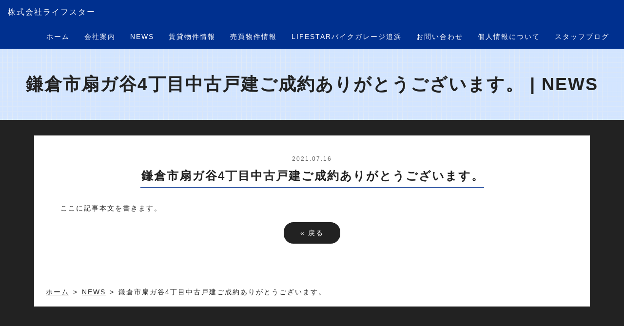

--- FILE ---
content_type: text/html;charset=UTF-8
request_url: https://www.lf-star.net/topics/2021/3962/
body_size: 17295
content:
<!DOCTYPE html PUBLIC "-//W3C//DTD XHTML 1.0 Transitional//EN" "http://www.w3.org/TR/xhtml1/DTD/xhtml1-transitional.dtd">
<html xmlns="http://www.w3.org/1999/xhtml" xml:lang="ja" lang="ja">
<head><script>
  (function(i,s,o,g,r,a,m){i['GoogleAnalyticsObject']=r;i[r]=i[r]||function(){
  (i[r].q=i[r].q||[]).push(arguments)},i[r].l=1*new Date();a=s.createElement(o),
  m=s.getElementsByTagName(o)[0];a.async=1;a.src=g;m.parentNode.insertBefore(a,m)
  })(window,document,'script','https://www.google-analytics.com/analytics.js','ga');

  ga('create', 'UA-103786982-1', 'auto');
  ga('send', 'pageview');

</script>
<meta name="viewport" content="width=device-width, initial-scale=1">
<meta http-equiv="Content-Type" content="text/html; charset=UTF-8" />
<meta http-equiv="Content-Script-Type" content="text/javascript" />
<meta http-equiv="Content-Style-Type" content="text/css" />
<meta http-equiv="Cache-Control" content="no-cache" />
<meta http-equiv="Pragma" content="no-cache" />
<meta name="robots" content="INDEX,FOLLOW" />
<title>鎌倉市扇ガ谷4丁目中古戸建ご成約ありがとうございます。 | NEWS | 株式会社ライフスター</title>
<meta name="description" content="売主様、買主様に御礼申し上げます。" />
<meta name="keywords" content="新着情報" />
<!-- bootstrap CSS -->
<link rel="stylesheet" href="https://maxcdn.bootstrapcdn.com/bootstrap/3.3.6/css/bootstrap.min.css" integrity="sha384-1q8mTJOASx8j1Au+a5WDVnPi2lkFfwwEAa8hDDdjZlpLegxhjVME1fgjWPGmkzs7" crossorigin="anonymous">
<!-- bootstrap - jquery(1.9.1以上必要) -->
<script src="https://ajax.googleapis.com/ajax/libs/jquery/2.1.4/jquery.min.js"></script>
<script src="../../../_templates/responsive_type02_custom/js/common.js"></script>
<script type="text/javascript">
$.noConflict();
</script>
<!-- bootstrap - js -->
<script src="https://maxcdn.bootstrapcdn.com/bootstrap/3.3.6/js/bootstrap.min.js" integrity="sha384-0mSbJDEHialfmuBBQP6A4Qrprq5OVfW37PRR3j5ELqxss1yVqOtnepnHVP9aJ7xS" crossorigin="anonymous"></script>
<link type="text/css" rel="stylesheet" href="../../../_templates/responsive_type02_custom/css/style.css" />
<link type="text/css" rel="stylesheet" href="../../../_templates/responsive_type02_custom/css/contents_parts.css" />
<link href="../../../_administrator/css/lightbox.css" rel="stylesheet" type="text/css" media="screen" />
<script type="text/javascript" src="../../../_administrator/js/slibs.js"></script>
<script type="text/javascript" src="https://design.secure-cms.net/host/script/script5.js" integrity="sha384-wDZXZOZYlKSTi1fcGV6n7FzLHcpOG8wkYBRAFCA5PMT56QIw/r7/iyVfGcRim7TA" crossorigin="anonymous"></script>
<script type="text/javascript">jQuery.noConflict();</script>
<script type="text/javascript" src="../../../_administrator/js/common.js"></script>
<link href="../../../_administrator/css/lightbox_2.css" rel="stylesheet" type="text/css" media="screen" />
<meta http-equiv="Content-Security-Policy" content="upgrade-insecure-requests">
<link href="../../../_administrator/css/default/alert.css" rel="stylesheet" type="text/css" />
<link href="../../../_administrator/css/index.php?from=login" rel="stylesheet" type="text/css" />
<script type="text/javascript" defer="defer" async="async" src="../../../_administrator/js/llibs.js"></script>
<link href="../../../_templates/_modules/topics/css/topics_article.css" rel="stylesheet" type="text/css" />
<link href="../../../_templates/_modules/blog_recent/css/blog_recent.css" rel="stylesheet" type="text/css" />
<script type="text/javascript" src="../../../_templates/_modules/mailform/js/form.js"></script>
<script type="text/javascript" src="../../../_templates/_modules/mailform/js/zip.js"></script>
<script type="text/javascript" src="../../../_templates/_modules/mailform/js/disabled_button.js?t=1768639199"></script>
<link rel="shortcut icon" href="../../../favicon.ico?f=1768639199" type="image/vnd.microsoft.icon">
<link rel="icon" href="../../../favicon.ico?f=1768639199" type="image/vnd.microsoft.icon">
<link rel="alternate" type="application/rss+xml" title="NEWS RSS 1.0" href="../../../topics/feed/rss10/" />
<link rel="alternate" type="application/rss+xml" title="STAFFBLOG RSS 1.0" href="../../../blog/feed/rss10/" />
<script>get_cookie_banner_settings();</script>
<meta name="google-site-verification" content="Xi69iBtaPTCFhyrsvewQK2mw_aO91HLL1PWnQD_Ueuo" /></head>
<body id="bootstrap_template" class="column1">
<div id="wrapper">
<div id="header" class="header clearfix">
<div class="container_fluid">
<div class="siteName"><a href="../../../">株式会社ライフスター</a></div>
<div>
<nav class="navbar navbar-default">
<div class="navbar-header">
<button type="button" class="navbar-toggle collapsed" data-toggle="collapse" data-target="#hearderNav10" aria-expanded="false">
<span class="icon-bar"></span>
<span class="icon-bar"></span>
<span class="icon-bar"></span>
</button>
</div>
<div class="collapse navbar-collapse" id="hearderNav10">

<ul class="nav navbar-nav"><li class="menu-level-0"><a class="menu  " href="../../../" target="_self">ホーム</a></li><li class="menu-level-0"><a class="menu  " href="../../../company/" target="_self">会社案内</a></li><li class="menu-level-0"><a class="menu   menu-selected" href="../../../topics/" target="_self">NEWS</a></li><li class="menu-level-0"><a class="menu  " href="../../../chintai/" target="_self">賃貸物件情報</a></li><li class="menu-level-0"><a class="menu  " href="../../../baibai/" target="_self">売買物件情報</a></li><li class="menu-level-0"><a class="menu  " href="../../../bikegarage/" target="_self">LIFESTARバイクガレージ追浜</a></li><li class="menu-level-0"><a class="menu  " href="../../../contact/" target="_self">お問い合わせ</a></li><li class="menu-level-0"><a class="menu  " href="../../../privacypolicy/" target="_self">個人情報について</a></li><li class="menu-level-0"><a class="menu  " href="../../../blog/" target="_self">スタッフブログ</a></li></ul>
</div><!-- /.navbar-collapse -->
</nav>
</div>
</div>
</div>

<div class="pageTitle">鎌倉市扇ガ谷4丁目中古戸建ご成約ありがとうございます。 | NEWS</div>
<div id="contents">

<div id="upper" class="upper">
<div class="container  ">
</div>
</div>

<div class="container">

<div id="main">
<div class="main  ">
<div class="box topicsArticle">
    <h1>NEWS</h1>
    <div class="topicsArticleBox">
        <p class="topicDate">2021.07.16</p>
        <h2>鎌倉市扇ガ谷4丁目中古戸建ご成約ありがとうございます。</h2>
        <div class="topicsArticlePhoto"><img src="../../../images/TOP/logo.jpg" alt="鎌倉市扇ガ谷4丁目中古戸建ご成約ありがとうございます。" /></div>        <div class="topicsArticleBody"><div><p>ここに記事本文を書きます。</p></div></div>
    </div>
    <div class="pageLink"><span class="returnBu"><a href="#" onclick="history.back(); return false;" class="returnBu"><span>&laquo;&nbsp;</span>戻る</a></span></div>
</div></div>


<div id="topicpath">
<ol><li id="topicpathFirst"><a href="../../../">ホーム</a></li><li><a href="../../../topics/">NEWS</a></li><li>鎌倉市扇ガ谷4丁目中古戸建ご成約ありがとうございます。</li></ol></div>

</div>
</div>
</div>

<div id="opt" class="opt">
<div class="container">
<div id="opt2" class="opt2   CMS_BLOCK_BOX CMS_BLOCK_NAME_OPT2">
<div class="topicsDigest">
    <div class="box">
        <div class="boxTop">
            <div class="boxBottom">
                                                                 <h3>NEWS</h3>
                <div class="topicsDigestBox">
                                <div class="topicDigestImgOn clearfix">
                    <div class="topicDigestText">
                        <p class="topicDate">2025.12.26</p>
                                                <h4 class="topicLink"><a href="../../../topics/2025/4253/" title="年末年始休暇のお知らせ" target="_self">年末年始休暇のお知らせ</a></h4>
                                                <p>
                                                            誠に勝手ながら令和7年12月27日より令和8年1月4日まで年末年始休暇とさせて頂きます。                                                    </p>
                    </div>
                    <div class="topicDigestPhoto">
                                                <a href="../../../topics/2025/4253/" title="年末年始休暇のお知らせ" target="_self"><img src="../../../images/TOP/logo.jpg" alt="年末年始休暇のお知らせ" /></a>
                                            </div>
                </div>
                                </div><div class="topicsDigestBox">
                                <div class="topicDigestImgOn clearfix">
                    <div class="topicDigestText">
                        <p class="topicDate">2025.12.13</p>
                                                <h4 class="topicLink"><a href="../../../topics/2025/4252/" title="横須賀市追浜南町2丁目中古アパート2棟ご成約ありがとうございます。" target="_self">横須賀市追浜南町2丁目中古アパート2棟ご成約ありがとうございます。</a></h4>
                                                <p>
                                                            売主様に御礼申し上げます。                                                    </p>
                    </div>
                    <div class="topicDigestPhoto">
                                                <a href="../../../topics/2025/4252/" title="横須賀市追浜南町2丁目中古アパート2棟ご成約ありがとうございます。" target="_self"><img src="../../../images/TOP/logo.jpg" alt="横須賀市追浜南町2丁目中古アパート2棟ご成約ありがとうございます。" /></a>
                                            </div>
                </div>
                                </div><div class="topicsDigestBox">
                                <div class="topicDigestImgOn clearfix">
                    <div class="topicDigestText">
                        <p class="topicDate">2025.11.24</p>
                                                <h4 class="topicLink"><a href="../../../topics/2025/4251/" title="西武郊外マンションマボリシーハイツ16号棟（リノベーション済み）ご成約ありがとうございます。" target="_self">西武郊外マンションマボリシーハイツ16号棟（リノベーション済み）ご成約ありがとうございます。</a></h4>
                                                <p>
                                                            売主様、買主様、仲介業者様に御礼申し上げます。                                                    </p>
                    </div>
                    <div class="topicDigestPhoto">
                                                <a href="../../../topics/2025/4251/" title="西武郊外マンションマボリシーハイツ16号棟（リノベーション済み）ご成約ありがとうございます。" target="_self"><img src="../../../images/TOP/logo.jpg" alt="西武郊外マンションマボリシーハイツ16号棟（リノベーション済み）ご成約ありがとうございます。" /></a>
                                            </div>
                </div>
                                </div><div class="topicsDigestBox">
                                <div class="topicDigestImgOn clearfix">
                    <div class="topicDigestText">
                        <p class="topicDate">2025.11.17</p>
                                                <h4 class="topicLink"><a href="../../../topics/2025/4250/" title="キャッスルマンション湘南堀ノ内ご成約ありがとうございます。" target="_self">キャッスルマンション湘南堀ノ内ご成約ありがとうございます。</a></h4>
                                                <p>
                                                            売主様、買主様に御礼申し上げます。                                                    </p>
                    </div>
                    <div class="topicDigestPhoto">
                                                <a href="../../../topics/2025/4250/" title="キャッスルマンション湘南堀ノ内ご成約ありがとうございます。" target="_self"><img src="../../../images/TOP/logo.jpg" alt="キャッスルマンション湘南堀ノ内ご成約ありがとうございます。" /></a>
                                            </div>
                </div>
                                </div><div class="topicsDigestBox">
                                <div class="topicDigestImgOn clearfix">
                    <div class="topicDigestText">
                        <p class="topicDate">2025.11.03</p>
                                                <h4 class="topicLink"><a href="../../../topics/2025/4249/" title="横浜市神奈川区菅田町中古戸建ご成約ありがとうございます。" target="_self">横浜市神奈川区菅田町中古戸建ご成約ありがとうございます。</a></h4>
                                                <p>
                                                            売主様、買主様、仲介業者様に御礼申し上げます。                                                    </p>
                    </div>
                    <div class="topicDigestPhoto">
                                                <a href="../../../topics/2025/4249/" title="横浜市神奈川区菅田町中古戸建ご成約ありがとうございます。" target="_self"><img src="../../../images/TOP/logo.jpg" alt="横浜市神奈川区菅田町中古戸建ご成約ありがとうございます。" /></a>
                                            </div>
                </div>
                                </div>                                                                                        <div class="topicDigestLink"><a href="../../../topics/">過去一覧を見る</a></div>        
            </div>
        </div>
    </div>
</div></div>
<div id="opt3" class="opt3  ">
            <div class="blogRecent">
        <div class="box">
        <div class="boxTop">
            <div class="boxBottom">
                                                                                                                 <h3>STAFFBLOG</h3>
                                                                                                                                                <div class="blogRecentList">
                            <ul>
                                <li><a href="../../../blog/2020/12/4928/" title="現地見学会開催">現地見学会開催</a></li><li><a href="../../../blog/2017/07/4927/" title="HPがオープンしました！">HPがオープンしました！</a></li>                            </ul>
                        </div>
                                                    <div class="blogRecentLink"><a href="../../../blog/">過去一覧を見る</a></div>
            </div>
        </div>
    </div>
</div>
</div>
</div>
</div>

<div id="footer" class="footer">
<div class="container  ">
<div class="freeParts">
    <div class="box">
        <div class="boxTop">
            <div class="boxBottom">
                <div class=" cms-easy-edit"><h3>株式会社ライフスター</h3> <p style="text-align: center;"><strong>横須賀の不動産はお任せください。</strong><br /> 〒237-0076 横須賀市 船越町１丁目５７番地 [<a href="../../../company/">アクセス</a>]<br /> TEL：046-861-8088　FAX：046-861-8077</p></div>            </div>
        </div>
    </div>
</div>







<div class="naviBox footerNavi">
    <div class="box">
        <div class="boxTop">
            <div class="boxBottom navigation-footer">
                <ul class="clearfix"><!--
                    --><li>
                    <a class="menu" href="../../../company/" target="_self">会社案内</a></li><li>
                    <a class="menu menu-selected" href="../../../topics/" target="_self">NEWS</a></li><li>
                    <a class="menu" href="../../../chintai/" target="_self">賃貸物件情報</a></li><li>
                    <a class="menu" href="../../../baibai/" target="_self">売買物件情報</a></li><li>
                    <a class="menu" href="../../../privacypolicy/" target="_self">個人情報について</a></li><li>
                    <a class="menu" href="../../../blog/" target="_self">スタッフブログ</a></li><li>
                    <a class="menu" href="../../../contact/" target="_self">お問い合わせ</a></li><!--
                --></ul>
            </div>
        </div>
    </div>
</div> </div>
</div>

<div class="copyright"><span>Copyright (C) 株式会社ライフスター All Rights Reserved.</span></div>

</div>

<div id="buPagetop"><a href="#"><span>ページの</span>先頭へ</a></div>
<div id="published" style="display:none">&nbsp;</div></body>
</html>

--- FILE ---
content_type: text/html; charset=UTF-8
request_url: https://www.lf-star.net/index.php?a=free_page/get_cookie_policy_setting/
body_size: 2282
content:
[{"site_path":"","cms_rev_no":"-1","site_title":"\u682a\u5f0f\u4f1a\u793e\u30e9\u30a4\u30d5\u30b9\u30bf\u30fc","description":"\u4eac\u6025\u7530\u6d66\u306e\u682a\u5f0f\u4f1a\u793e\u30e9\u30a4\u30d5\u30b9\u30bf\u30fc\u306f\u5730\u5143\u30d5\u30a1\u30fc\u30b9\u30c8\u3002\u6a2a\u9808\u8cc0\u306e\u4e0d\u52d5\u7523\u58f2\u8cb7\u30fb\u8cc3\u8cb8\u7269\u4ef6\u306e\u3053\u3068\u306a\u3089\u304a\u4efb\u305b\u304f\u3060\u3055\u3044\u3002\u3069\u3046\u305e\u304a\u6c17\u8efd\u306b\u3054\u76f8\u8ac7\u304f\u3060\u3055\u3044\u3002","keyword":"\u795e\u5948\u5ddd\u770c,\u6a2a\u9808\u8cc0,\u4eac\u6025\u7530\u6d66,\u8239\u8d8a\u753a,\u58f2\u8cb7,\u8cc3\u8cb8,\u65b0\u7bc9,\u4e2d\u53e4,\u4e00\u6238\u5efa,\u30de\u30f3\u30b7\u30e7\u30f3,\u30a2\u30d1\u30fc\u30c8,\u4f4f\u5b85,\u571f\u5730,\u4e0d\u52d5\u7523\u6295\u8cc7,\u53ce\u76ca\u7269\u4ef6","site_mail":"info@lf-star.net","copyright":"Copyright (C) \u682a\u5f0f\u4f1a\u793e\u30e9\u30a4\u30d5\u30b9\u30bf\u30fc All Rights Reserved.","cms_language":"ja","cookie_consent_popup_flag":"0","cookie_consent_message":"","site_close_image":"","site_close_message":"","site_auto_backup":"0","site_auto_backup_limit":"4","tellink":"1","site_jquery_ver":"","site_jqueryui_ver":"","site_bootstrap_ver":"","site_jquery_autoloading":"1","_path":"","rev_no":"-1","_title":"\u682a\u5f0f\u4f1a\u793e\u30e9\u30a4\u30d5\u30b9\u30bf\u30fc","ription":"\u4eac\u6025\u7530\u6d66\u306e\u682a\u5f0f\u4f1a\u793e\u30e9\u30a4\u30d5\u30b9\u30bf\u30fc\u306f\u5730\u5143\u30d5\u30a1\u30fc\u30b9\u30c8\u3002\u6a2a\u9808\u8cc0\u306e\u4e0d\u52d5\u7523\u58f2\u8cb7\u30fb\u8cc3\u8cb8\u7269\u4ef6\u306e\u3053\u3068\u306a\u3089\u304a\u4efb\u305b\u304f\u3060\u3055\u3044\u3002\u3069\u3046\u305e\u304a\u6c17\u8efd\u306b\u3054\u76f8\u8ac7\u304f\u3060\u3055\u3044\u3002","ord":"\u795e\u5948\u5ddd\u770c,\u6a2a\u9808\u8cc0,\u4eac\u6025\u7530\u6d66,\u8239\u8d8a\u753a,\u58f2\u8cb7,\u8cc3\u8cb8,\u65b0\u7bc9,\u4e2d\u53e4,\u4e00\u6238\u5efa,\u30de\u30f3\u30b7\u30e7\u30f3,\u30a2\u30d1\u30fc\u30c8,\u4f4f\u5b85,\u571f\u5730,\u4e0d\u52d5\u7523\u6295\u8cc7,\u53ce\u76ca\u7269\u4ef6","_mail":"info@lf-star.net","right":"Copyright (C) \u682a\u5f0f\u4f1a\u793e\u30e9\u30a4\u30d5\u30b9\u30bf\u30fc All Rights Reserved.","language":"ja","ie_consent_popup_flag":"0","ie_consent_message":null,"_close_image":"","_close_message":"","_auto_backup":"0","_auto_backup_limit":"4","ink":"1","_jquery_ver":"","_jqueryui_ver":"","_bootstrap_ver":"","_jquery_autoloading":"1"}]

--- FILE ---
content_type: text/css
request_url: https://www.lf-star.net/_templates/responsive_type02_custom/css/style.css
body_size: 885
content:
@charset "utf-8";

/* ---------------------------------------------------------------------------------------- 

	共通

	※bootstrap.cssを先に読み込み
	※ECは非対応

---------------------------------------------------------------------------------------- */
@import url("reset.css");
@import url("layout.css");
@import url("menu.css");
@import url("parts.css");
@import url("module.css");
@import url("module_parts.css");


/* ---------------------------------------------------------------------------------------- 

	カスタマイズ

---------------------------------------------------------------------------------------- */

/*@import url("base.css");*/
/*@import url("color.css");*/



/* ----------------------------------------------------------------------------------------

	エディター用
	
	editor.css にはエディターの背景色を記述
	FOR_EDITOR 内はエディターで表示するスタイルを記述

---------------------------------------------------------------------------------------- */
@import url("editor.css");

/* FOR_EDITOR */

/* /FOR_EDITOR */



--- FILE ---
content_type: text/css
request_url: https://www.lf-star.net/_templates/responsive_type02_custom/css/reset.css
body_size: 3326
content:
@charset "utf-8";

/* ---------------------------------------------------------------------------------------- 
	ant2 layout
---------------------------------------------------------------------------------------- */
.left  {float: left;}
.right {float: right;}
.textC {text-align: center;}
.textR {text-align: right;}
.box   {margin: 0 0 15px;}
img {
	display: inline-block;
	margin-left: auto;
	margin-right: auto;
	height: auto;
	max-width: 100%;
}


/* ---------------------------------------------------------------------------------------- 
	table
---------------------------------------------------------------------------------------- */
table {
	width: 100%;
	max-width: 100%;
	min-width: 100%;
	margin: 0 0 32px;
	vertical-align:top;
}

table th{
	padding: 16px;
}

table td{
	padding: 16px;
}



/* ---------------------------------------------------------------------------------------- 
	list
---------------------------------------------------------------------------------------- */
ul{
	padding-left:20px;
}


/* ---------------------------------------------------------------------------------------- 
	form
---------------------------------------------------------------------------------------- */

/* .form-control */
input:not([type]),
input[type="text"],
input[type="button"],
input[type="submit"],
select,
textarea{
	margin: 5px 0;
	padding: 6px 12px;
	font-size: 16px;
	line-height: 1.42857143;
	color: #222;
	background-color: #eee;
	background-image: none;
	border: 1px solid #eee;
	border-radius: 4px;
	display: inline-block;
	outline: none;
}


input[disabled],
button[disabled],
input[readonly],
button[readonly],
fieldset[disabled] input,
fieldset[disabled] button{
  background-color: #eee;
  opacity: 1;
}
input[disabled],
button[disabled],
fieldset[disabled] input,
fieldset[disabled] button{
  cursor: not-allowed;
}

/* サイズ調整 */
input:not([type]),
input[type="text"],
textarea{
	width:100%;
}


/* button */
#mailform_form .pageLinkBox ul{
	list-style-type:none;
}
#mailform_form .pageLinkBox ul li{
    display: inline-block;
    padding-left: 5px;
    padding-right: 5px;
}

/* file */
#mailForm input[type="file"]{
    padding: 12px 12px 12px 0px;
}
/* label */
#mailForm label{
    padding: 12px 12px 12px 0px;
}
/* チェックボックス/ラジオボタン */
#mailForm label .checkbox,
#mailForm label .radio{
	display:inline;
}


/* formパーツ - 郵便番号 */
#mailForm .ant2api-zip,
#mailForm .ant2api-pref{
  width: auto;
}
/* formパーツ - HTML */
#mailForm p,
#mailform_form p{
	margin:10px 5px;
}
/* form - エラーメッセージ */
.errorMessage,
#mailForm table th strong,
#mailform_form table th strong,
#commentsForm table th strong {
	color: #ff0000;
}


@media (min-width: 768px) {
	.blogCommentPostBox table th,
	#mailform_form table th,
	form table th {
		width: 20%;
		white-space:nowrap;
	}
	.blogCommentPostBox table td,
	#mailform_form table td,
	form table td {
		width: 80%;
	}
	
	.bottom #mailform_form table th,
	.bottom form table th {
		display: block;
		width: 100%;
		padding-bottom: 0;
	}
	
	.bottom #mailform_form table td,
	.bottom form table td {
		display: block;
		width: 100%;
	}
	
}
@media (max-width: 769px) {
	.blogCommentPostBox table th,
	#mailform_form table th,
	form table th {
		width: 100%;
		display:block;
		padding-bottom: 0;
		white-space:normal;
	}
	.blogCommentPostBox table td,
	#mailform_form table td,
	form table td {
		width: 100%;
		display:block;
		white-space:normal;
	}
	.blogCommentPostBox table,
	#mailform_form table,
	form table{
	}
}



--- FILE ---
content_type: text/css
request_url: https://www.lf-star.net/_templates/responsive_type02_custom/css/menu.css
body_size: 3584
content:
@charset "utf-8";

/* ---------------------------------------------------------------------------------------- 
	#header
---------------------------------------------------------------------------------------- */

.header {
	position: relative;
}

.navbar-default {
	float: right;
	background-color: transparent;
	border: none;
}

.navbar {
	margin-bottom: 0;
}

.navbar-default .navbar-nav>li>a {
	color: #fff;
	text-decoration: none;
}

.navbar-default .navbar-nav>li>a:hover {
	color: #d3e5ff;
}

@media screen and (max-width: 767px) {
	
	.navbar-default {
		float: none;
	}
	
	.navbar-nav {
	}
	.navbar-default .navbar-toggle{
		border-color:#fff;
	}
	.navbar-default .navbar-toggle .icon-bar{
		background-color: #fff;
	}
	.navbar-default .navbar-toggle:focus, .navbar-default .navbar-toggle:hover{
		background-color: #fff;
	}
	.navbar-default .navbar-toggle:focus .icon-bar, .navbar-default .navbar-toggle:hover .icon-bar{
		background-color: #00308f;
	}

	
}


/* ---------------------------------------------------------------------------------------- 
	#upper
---------------------------------------------------------------------------------------- */

.upperNavi ul {
	margin: 0;
	padding: 0;
	list-style: none;
	text-align: right;
}

.upperNavi ul li {
	display: inline-block;
	padding: 0 0 0 16px;
	background: none;
}

.upperNavi ul li a {
	padding-left: 24px;
	background: url(../images/common/unav_line.gif) no-repeat 0 8px;
	text-decoration: none;
}

@media screen and (max-width: 767px) {
	
	.upperNavi ul {
		text-align: center;
	}

	.upperNavi ul li {
		display: block;
		padding: 0;
	}

	.upperNavi ul li a {
		display: inline-block;
		margin-bottom: 16px;
		padding: 0 0 16px;
		background: url(../images/common/unav_line.gif) no-repeat center bottom;
	}
	
}


/* ---------------------------------------------------------------------------------------- 
	#bottom
---------------------------------------------------------------------------------------- */

.bottomNavi ul {
	margin: 0;
	padding: 0;
	list-style: none;
}

.bottomNavi ul li {
	padding: 0 0 0 24px;
    background: url(../images/common/unav_line.gif) no-repeat 0 14px;
}


/* ---------------------------------------------------------------------------------------- 
	#opt1, #opt2, #opt3
---------------------------------------------------------------------------------------- */

.opt ul {
	margin: 0;
	padding: 0;
	list-style: none;
}

.opt .boxBottom > ul > lii {
	margin-bottom: 8px;
}

.opt .boxBottom > ul > li > a {
	font-weight: bold;
}

.opt .boxBottom > ul > li > ul{
	overflow: hidden;
}

.opt .boxBottom > ul > li > ul li {
	display: inline-block;
	padding: 0 16px 0 0;
}


/* ---------------------------------------------------------------------------------------- 
	#footer
---------------------------------------------------------------------------------------- */

.footerNavi {
	margin-bottom: 20px;
}

.footer .footerNavi a {
	text-decoration: none;
}

.footerNavi ul {
	margin: 0;
	padding: 0;
	list-style: none;
}

.footerNavi ul {
	margin: 0 0 0 -10px;
}

.footerNavi ul li {
	box-sizing: border-box;
	float: left;
	width: 20%;
	margin-bottom: 20px;
	padding: 0 0 0 20px;
	text-align: center;
}

.footerNavi ul li:nth-child(5n+1) {
	clear: both;
}

@media screen and (max-width: 767px) {
	
	.footerNavi {
		margin: 0 -15px 16px;
	}

	.footerNavi ul {
		margin: 0;
	}

	.footerNavi ul li {
		float: none;
		width: 100%;
		margin: 0;
		padding: 0;
		border-top: 1px solid #545454;
		font-weight: bold;
	}
	
	.footerNavi ul li a {
		box-sizing: border-box;
		display: block;
		width: 100%;
		padding: 16px;
	}
	
}

--- FILE ---
content_type: text/css
request_url: https://www.lf-star.net/_templates/responsive_type02_custom/css/parts.css
body_size: 4159
content:
@charset "utf-8";

/* ---------------------------------------------------------------------------------------- 
	MODULE:topics_digest
---------------------------------------------------------------------------------------- */

/* upper
-------------------------- */

.top .upper .topicsDigest {
	overflow: hidden;
	margin-left: -10px;
	margin-right: -10px;
}

.top .upper .topicsDigest h2 {
	border-bottom: 3px solid #00308f;
}

.top .upper .topicsDigest .topicsDigestBox {
	float: left;
	width: 25%;
	margin: 0 0 20px;
	background: none;
	font-size: 13px;
}

.top .upper .topicsDigest .topicsDigestBox :nth-child(4n+2) {
	clear: both;
}

.top .upper .topicsDigest .topicsDigestBox > div {
	margin: 0 10px;
	padding-top: 16px;
	background: #fff;
}

.top .upper .topicDigestText,
.top .upper .topicDigestPhoto {
	box-sizing: border-box;
	float: none;
	width: 100%;
}

.top .upper .topicDigestText {
	padding: 0 16px;
}

.top .upper .topicDigestPhoto {
	margin-top: 16px;
}

.top .upper .topicDigestPhoto img {
	display: block;
	max-width: none;
	width: 100%;
}

.top .upper .topicsDigest .topicDigestLink a {
	top: 50px;
}


@media screen and (max-width: 767px) {
	
	.top .upper .topicsDigest .topicsDigestBox {
		float: none;
		width: 100%;
		margin: 0 0 16px;
	}
	
}


/* ---------------------------------------------------------------------------------------- 
	MODULE:blog_feed
	MODULE:blog_recent
	MODULE:blog_monthly
	MODULE:blog_category
	MODULE:topics_index
---------------------------------------------------------------------------------------- */

.blogFeed ul,
.blogRecent ul,
.blogMonthly ul,
.blogCategory ul,
.topicsIndex ul,
.rssreader ul,
.albumIndex ul{
	margin: 0;
	padding: 0;
	list-style: none;
}

.blogRecent ul {
	margin-bottom: 16px;
}

.blogFeed li,
.blogRecent li,
.blogMonthly li,
.blogCategory li,
.topicsIndex li,
.rssreader li,
.albumIndex li {
	padding: 0 0 0 24px;
	background: url(../images/common/unav_line.gif) no-repeat 0 14px;
}

.upper .blogFeed li,
.upper .blogRecent li,
.upper .blogMonthly li,
.upper .blogCategory li,
.upper .topicsIndex li,
.upper .rssreader li,
.upper .albumIndex li {
	display: inline-block;
	padding-right: 16px;
}

.top .upper .blogFeed li,
.top .upper .blogRecent li,
.top .upper .blogMonthly li,
.top .upper .blogCategory li,
.top .upper .topicsIndex li,
.top .upper .rssreader li,
.top .upper .albumIndex li {
	background-image: url(../images/common/line_b.gif);
}

.blogRecentLink {
	text-align: right;
}


/* ---------------------------------------------------------------------------------------- 
	MODULE:blog_calendar
	MODULE:event_calendar
	MODULE:business_calendar
---------------------------------------------------------------------------------------- */

.blogCalendar table,
.eventCalendar table,
.businessCalendar table {
	margin-bottom: 0;
}

.blogCalendar th,
.blogCalendar td,
div.eventCalendar table.calendar th,
div.eventCalendar table.calendar td,
.businessCalendar table th,
.businessCalendar table td {
	height: auto;
	padding: 8px 0;
	text-align: center;
	font-size: 12px;
}


/* ---------------------------------------------------------------------------------------- 
	MODULE:sitemap_parts
---------------------------------------------------------------------------------------- */

#footer div.sitemapParts {
	margin-left: 0;
	margin-bottom: 20px;
}

#footer .sitemapParts ul {
	margin: 0;
	padding: 0;
	list-style: none !important;
}

#footer div.sitemapParts a {
	text-decoration: none;
}

#footer .sitemapParts li {
	padding: 0;
	background: none;
}

#footer .sitemapParts > ul > li > ul {
	overflow: hidden;
}

body #footer .sitemapParts ul.treeLevel0 ul.treeLevel0 li {
	float: left;
	width: 20%;
	margin: 0 0 20px;
	padding: 0;
}

body #footer .sitemapParts ul.treeLevel0 ul.treeLevel0 li:nth-child(5n+1) {
	clear: both;
}

body #footer .sitemapParts ul.treeLevel0 ul.treeLevel0 li ul {
	margin: 20px 0 0;
	padding: 0;
}

body #footer .sitemapParts ul.treeLevel0 ul.treeLevel0 li li {
	float: none;
	width: 100%;
}

body #footer .sitemapParts ul.treeLevel0 ul.treeLevel0 li li a {
    padding-left: 20px;
    background: url(../images/common/fnav_line.gif) no-repeat 0 8px;
}


--- FILE ---
content_type: application/javascript
request_url: https://www.lf-star.net/_templates/responsive_type02_custom/js/common.js
body_size: 173
content:
jQuery.noConflict();
var j$ = jQuery;

j$(window).load(function() {
	
	// ページの先頭へ
	var topBtn = j$('#buPagetop');
	topBtn.hide();
    
	j$(window).scroll(function () {
		if (j$(this).scrollTop() > 100) {
			topBtn.fadeIn();
		} else {
			topBtn.fadeOut();
		}
	});

	topBtn.click(function () {
		j$('body,html').animate({
			scrollTop: 0
		}, 500);
		return false;
	});
	
});